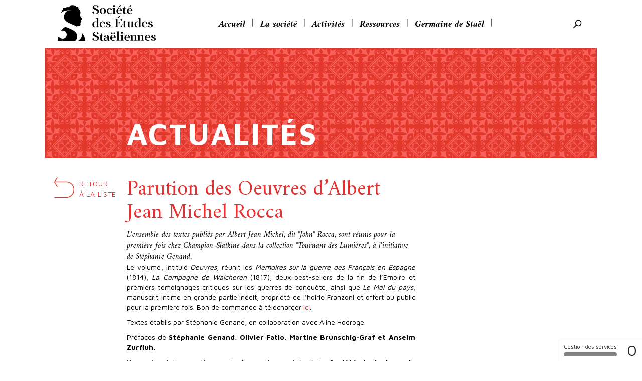

--- FILE ---
content_type: text/html; charset=UTF-8
request_url: https://www.stael.org/parution-des-oeuvres-dalbert-jean-michel-rocca/
body_size: 7162
content:

<!doctype html>
<!--[if (IE 8)&!(IEMobile)]><html lang="fr-FR" class="no-js lt-ie9"><![endif]-->
<!--[if gt IE 8]><!--> <html lang="fr-FR" class="no-js"><!--<![endif]-->
<html class="no-js" lang="fr-FR">
    <head>
  	<meta charset="utf-8">
	<meta http-equiv="X-UA-Compatible" content="IE=edge"> 
	<meta name="HandheldFriendly" content="True">
	<meta name="MobileOptimized" content="320">
	<meta name="viewport" content="width=device-width, initial-scale=1">	

	<link rel="alternate" type="application/rss+xml" title="Société des études Staëliennes Feed" href="https://www.stael.org/feed/">
	<link href='https://fonts.googleapis.com/css?family=Maven+Pro:400,500,700,900|Amiri:400,400italic,700,700italic|Josefin+Sans:300' rel='stylesheet' type='text/css'>

  	<!-- https://github.com/audreyr/favicon-cheat-sheet -->
	<link rel="apple-touch-icon-precomposed" sizes="152x152" href="https://www.stael.org/wp-content/themes/stael/dist/images/favicon-152.png">
	<link rel="apple-touch-icon-precomposed" sizes="120x120" href="https://www.stael.org/wp-content/themes/stael/dist/images/favicon-120.png">		
	<link rel="apple-touch-icon-precomposed" sizes="72x72" href="https://www.stael.org/wp-content/themes/stael/dist/images/favicon-72.png">		
	<link rel="apple-touch-icon-precomposed" href="https://www.stael.org/wp-content/themes/stael/dist/images/favicon-57.png">		
	<link rel="icon" href="https://www.stael.org/wp-content/themes/stael/favicon-32.png" sizes="32x32">
	<!--[if IE]>
		<link rel="shortcut icon" href="https://www.stael.org/wp-content/themes/stael/favicon.ico">
	<![endif]-->
	<!-- or, set /favicon.ico for IE10 win -->
	<meta name="msapplication-TileColor" content="#ffffff">
	<meta name="msapplication-TileImage" content="https://www.stael.org/wp-content/themes/stael/dist/images/favicon-144.png">

 	<!-- HTML5 shim and Respond.js for IE8 support of HTML5 elements and media queries -->
    <!-- WARNING: Respond.js doesn't work if you view the page via file:// -->
    <!--[if lt IE 9]>
     	<script src="https://oss.maxcdn.com/html5shiv/3.7.2/html5shiv.min.js"></script>
     	<script src="https://oss.maxcdn.com/respond/1.4.2/respond.min.js"></script>
    <![endif]-->
 	 
 	<title>Parution des Oeuvres d&rsquo;Albert Jean Michel Rocca &#8211; Société des études Staëliennes</title>
<meta name='robots' content='max-image-preview:large' />
<link rel="dns-prefetch" href="//tarteaucitron.io"><link rel="preconnect" href="https://tarteaucitron.io" crossorigin=""><!--cloudflare-no-transform--><script type="text/javascript" src="https://tarteaucitron.io/load.js?domain=www.stael.org&uuid=bb3342792bb267ded5a31e90e860ced288c5f0ac"></script><style id='wp-img-auto-sizes-contain-inline-css' type='text/css'>
img:is([sizes=auto i],[sizes^="auto," i]){contain-intrinsic-size:3000px 1500px}
/*# sourceURL=wp-img-auto-sizes-contain-inline-css */
</style>
<style id='wp-block-library-inline-css' type='text/css'>
:root{--wp-block-synced-color:#7a00df;--wp-block-synced-color--rgb:122,0,223;--wp-bound-block-color:var(--wp-block-synced-color);--wp-editor-canvas-background:#ddd;--wp-admin-theme-color:#007cba;--wp-admin-theme-color--rgb:0,124,186;--wp-admin-theme-color-darker-10:#006ba1;--wp-admin-theme-color-darker-10--rgb:0,107,160.5;--wp-admin-theme-color-darker-20:#005a87;--wp-admin-theme-color-darker-20--rgb:0,90,135;--wp-admin-border-width-focus:2px}@media (min-resolution:192dpi){:root{--wp-admin-border-width-focus:1.5px}}.wp-element-button{cursor:pointer}:root .has-very-light-gray-background-color{background-color:#eee}:root .has-very-dark-gray-background-color{background-color:#313131}:root .has-very-light-gray-color{color:#eee}:root .has-very-dark-gray-color{color:#313131}:root .has-vivid-green-cyan-to-vivid-cyan-blue-gradient-background{background:linear-gradient(135deg,#00d084,#0693e3)}:root .has-purple-crush-gradient-background{background:linear-gradient(135deg,#34e2e4,#4721fb 50%,#ab1dfe)}:root .has-hazy-dawn-gradient-background{background:linear-gradient(135deg,#faaca8,#dad0ec)}:root .has-subdued-olive-gradient-background{background:linear-gradient(135deg,#fafae1,#67a671)}:root .has-atomic-cream-gradient-background{background:linear-gradient(135deg,#fdd79a,#004a59)}:root .has-nightshade-gradient-background{background:linear-gradient(135deg,#330968,#31cdcf)}:root .has-midnight-gradient-background{background:linear-gradient(135deg,#020381,#2874fc)}:root{--wp--preset--font-size--normal:16px;--wp--preset--font-size--huge:42px}.has-regular-font-size{font-size:1em}.has-larger-font-size{font-size:2.625em}.has-normal-font-size{font-size:var(--wp--preset--font-size--normal)}.has-huge-font-size{font-size:var(--wp--preset--font-size--huge)}.has-text-align-center{text-align:center}.has-text-align-left{text-align:left}.has-text-align-right{text-align:right}.has-fit-text{white-space:nowrap!important}#end-resizable-editor-section{display:none}.aligncenter{clear:both}.items-justified-left{justify-content:flex-start}.items-justified-center{justify-content:center}.items-justified-right{justify-content:flex-end}.items-justified-space-between{justify-content:space-between}.screen-reader-text{border:0;clip-path:inset(50%);height:1px;margin:-1px;overflow:hidden;padding:0;position:absolute;width:1px;word-wrap:normal!important}.screen-reader-text:focus{background-color:#ddd;clip-path:none;color:#444;display:block;font-size:1em;height:auto;left:5px;line-height:normal;padding:15px 23px 14px;text-decoration:none;top:5px;width:auto;z-index:100000}html :where(.has-border-color){border-style:solid}html :where([style*=border-top-color]){border-top-style:solid}html :where([style*=border-right-color]){border-right-style:solid}html :where([style*=border-bottom-color]){border-bottom-style:solid}html :where([style*=border-left-color]){border-left-style:solid}html :where([style*=border-width]){border-style:solid}html :where([style*=border-top-width]){border-top-style:solid}html :where([style*=border-right-width]){border-right-style:solid}html :where([style*=border-bottom-width]){border-bottom-style:solid}html :where([style*=border-left-width]){border-left-style:solid}html :where(img[class*=wp-image-]){height:auto;max-width:100%}:where(figure){margin:0 0 1em}html :where(.is-position-sticky){--wp-admin--admin-bar--position-offset:var(--wp-admin--admin-bar--height,0px)}@media screen and (max-width:600px){html :where(.is-position-sticky){--wp-admin--admin-bar--position-offset:0px}}

/*# sourceURL=wp-block-library-inline-css */
</style><style id='global-styles-inline-css' type='text/css'>
:root{--wp--preset--aspect-ratio--square: 1;--wp--preset--aspect-ratio--4-3: 4/3;--wp--preset--aspect-ratio--3-4: 3/4;--wp--preset--aspect-ratio--3-2: 3/2;--wp--preset--aspect-ratio--2-3: 2/3;--wp--preset--aspect-ratio--16-9: 16/9;--wp--preset--aspect-ratio--9-16: 9/16;--wp--preset--color--black: #000000;--wp--preset--color--cyan-bluish-gray: #abb8c3;--wp--preset--color--white: #ffffff;--wp--preset--color--pale-pink: #f78da7;--wp--preset--color--vivid-red: #cf2e2e;--wp--preset--color--luminous-vivid-orange: #ff6900;--wp--preset--color--luminous-vivid-amber: #fcb900;--wp--preset--color--light-green-cyan: #7bdcb5;--wp--preset--color--vivid-green-cyan: #00d084;--wp--preset--color--pale-cyan-blue: #8ed1fc;--wp--preset--color--vivid-cyan-blue: #0693e3;--wp--preset--color--vivid-purple: #9b51e0;--wp--preset--gradient--vivid-cyan-blue-to-vivid-purple: linear-gradient(135deg,rgb(6,147,227) 0%,rgb(155,81,224) 100%);--wp--preset--gradient--light-green-cyan-to-vivid-green-cyan: linear-gradient(135deg,rgb(122,220,180) 0%,rgb(0,208,130) 100%);--wp--preset--gradient--luminous-vivid-amber-to-luminous-vivid-orange: linear-gradient(135deg,rgb(252,185,0) 0%,rgb(255,105,0) 100%);--wp--preset--gradient--luminous-vivid-orange-to-vivid-red: linear-gradient(135deg,rgb(255,105,0) 0%,rgb(207,46,46) 100%);--wp--preset--gradient--very-light-gray-to-cyan-bluish-gray: linear-gradient(135deg,rgb(238,238,238) 0%,rgb(169,184,195) 100%);--wp--preset--gradient--cool-to-warm-spectrum: linear-gradient(135deg,rgb(74,234,220) 0%,rgb(151,120,209) 20%,rgb(207,42,186) 40%,rgb(238,44,130) 60%,rgb(251,105,98) 80%,rgb(254,248,76) 100%);--wp--preset--gradient--blush-light-purple: linear-gradient(135deg,rgb(255,206,236) 0%,rgb(152,150,240) 100%);--wp--preset--gradient--blush-bordeaux: linear-gradient(135deg,rgb(254,205,165) 0%,rgb(254,45,45) 50%,rgb(107,0,62) 100%);--wp--preset--gradient--luminous-dusk: linear-gradient(135deg,rgb(255,203,112) 0%,rgb(199,81,192) 50%,rgb(65,88,208) 100%);--wp--preset--gradient--pale-ocean: linear-gradient(135deg,rgb(255,245,203) 0%,rgb(182,227,212) 50%,rgb(51,167,181) 100%);--wp--preset--gradient--electric-grass: linear-gradient(135deg,rgb(202,248,128) 0%,rgb(113,206,126) 100%);--wp--preset--gradient--midnight: linear-gradient(135deg,rgb(2,3,129) 0%,rgb(40,116,252) 100%);--wp--preset--font-size--small: 13px;--wp--preset--font-size--medium: 20px;--wp--preset--font-size--large: 36px;--wp--preset--font-size--x-large: 42px;--wp--preset--spacing--20: 0.44rem;--wp--preset--spacing--30: 0.67rem;--wp--preset--spacing--40: 1rem;--wp--preset--spacing--50: 1.5rem;--wp--preset--spacing--60: 2.25rem;--wp--preset--spacing--70: 3.38rem;--wp--preset--spacing--80: 5.06rem;--wp--preset--shadow--natural: 6px 6px 9px rgba(0, 0, 0, 0.2);--wp--preset--shadow--deep: 12px 12px 50px rgba(0, 0, 0, 0.4);--wp--preset--shadow--sharp: 6px 6px 0px rgba(0, 0, 0, 0.2);--wp--preset--shadow--outlined: 6px 6px 0px -3px rgb(255, 255, 255), 6px 6px rgb(0, 0, 0);--wp--preset--shadow--crisp: 6px 6px 0px rgb(0, 0, 0);}:where(.is-layout-flex){gap: 0.5em;}:where(.is-layout-grid){gap: 0.5em;}body .is-layout-flex{display: flex;}.is-layout-flex{flex-wrap: wrap;align-items: center;}.is-layout-flex > :is(*, div){margin: 0;}body .is-layout-grid{display: grid;}.is-layout-grid > :is(*, div){margin: 0;}:where(.wp-block-columns.is-layout-flex){gap: 2em;}:where(.wp-block-columns.is-layout-grid){gap: 2em;}:where(.wp-block-post-template.is-layout-flex){gap: 1.25em;}:where(.wp-block-post-template.is-layout-grid){gap: 1.25em;}.has-black-color{color: var(--wp--preset--color--black) !important;}.has-cyan-bluish-gray-color{color: var(--wp--preset--color--cyan-bluish-gray) !important;}.has-white-color{color: var(--wp--preset--color--white) !important;}.has-pale-pink-color{color: var(--wp--preset--color--pale-pink) !important;}.has-vivid-red-color{color: var(--wp--preset--color--vivid-red) !important;}.has-luminous-vivid-orange-color{color: var(--wp--preset--color--luminous-vivid-orange) !important;}.has-luminous-vivid-amber-color{color: var(--wp--preset--color--luminous-vivid-amber) !important;}.has-light-green-cyan-color{color: var(--wp--preset--color--light-green-cyan) !important;}.has-vivid-green-cyan-color{color: var(--wp--preset--color--vivid-green-cyan) !important;}.has-pale-cyan-blue-color{color: var(--wp--preset--color--pale-cyan-blue) !important;}.has-vivid-cyan-blue-color{color: var(--wp--preset--color--vivid-cyan-blue) !important;}.has-vivid-purple-color{color: var(--wp--preset--color--vivid-purple) !important;}.has-black-background-color{background-color: var(--wp--preset--color--black) !important;}.has-cyan-bluish-gray-background-color{background-color: var(--wp--preset--color--cyan-bluish-gray) !important;}.has-white-background-color{background-color: var(--wp--preset--color--white) !important;}.has-pale-pink-background-color{background-color: var(--wp--preset--color--pale-pink) !important;}.has-vivid-red-background-color{background-color: var(--wp--preset--color--vivid-red) !important;}.has-luminous-vivid-orange-background-color{background-color: var(--wp--preset--color--luminous-vivid-orange) !important;}.has-luminous-vivid-amber-background-color{background-color: var(--wp--preset--color--luminous-vivid-amber) !important;}.has-light-green-cyan-background-color{background-color: var(--wp--preset--color--light-green-cyan) !important;}.has-vivid-green-cyan-background-color{background-color: var(--wp--preset--color--vivid-green-cyan) !important;}.has-pale-cyan-blue-background-color{background-color: var(--wp--preset--color--pale-cyan-blue) !important;}.has-vivid-cyan-blue-background-color{background-color: var(--wp--preset--color--vivid-cyan-blue) !important;}.has-vivid-purple-background-color{background-color: var(--wp--preset--color--vivid-purple) !important;}.has-black-border-color{border-color: var(--wp--preset--color--black) !important;}.has-cyan-bluish-gray-border-color{border-color: var(--wp--preset--color--cyan-bluish-gray) !important;}.has-white-border-color{border-color: var(--wp--preset--color--white) !important;}.has-pale-pink-border-color{border-color: var(--wp--preset--color--pale-pink) !important;}.has-vivid-red-border-color{border-color: var(--wp--preset--color--vivid-red) !important;}.has-luminous-vivid-orange-border-color{border-color: var(--wp--preset--color--luminous-vivid-orange) !important;}.has-luminous-vivid-amber-border-color{border-color: var(--wp--preset--color--luminous-vivid-amber) !important;}.has-light-green-cyan-border-color{border-color: var(--wp--preset--color--light-green-cyan) !important;}.has-vivid-green-cyan-border-color{border-color: var(--wp--preset--color--vivid-green-cyan) !important;}.has-pale-cyan-blue-border-color{border-color: var(--wp--preset--color--pale-cyan-blue) !important;}.has-vivid-cyan-blue-border-color{border-color: var(--wp--preset--color--vivid-cyan-blue) !important;}.has-vivid-purple-border-color{border-color: var(--wp--preset--color--vivid-purple) !important;}.has-vivid-cyan-blue-to-vivid-purple-gradient-background{background: var(--wp--preset--gradient--vivid-cyan-blue-to-vivid-purple) !important;}.has-light-green-cyan-to-vivid-green-cyan-gradient-background{background: var(--wp--preset--gradient--light-green-cyan-to-vivid-green-cyan) !important;}.has-luminous-vivid-amber-to-luminous-vivid-orange-gradient-background{background: var(--wp--preset--gradient--luminous-vivid-amber-to-luminous-vivid-orange) !important;}.has-luminous-vivid-orange-to-vivid-red-gradient-background{background: var(--wp--preset--gradient--luminous-vivid-orange-to-vivid-red) !important;}.has-very-light-gray-to-cyan-bluish-gray-gradient-background{background: var(--wp--preset--gradient--very-light-gray-to-cyan-bluish-gray) !important;}.has-cool-to-warm-spectrum-gradient-background{background: var(--wp--preset--gradient--cool-to-warm-spectrum) !important;}.has-blush-light-purple-gradient-background{background: var(--wp--preset--gradient--blush-light-purple) !important;}.has-blush-bordeaux-gradient-background{background: var(--wp--preset--gradient--blush-bordeaux) !important;}.has-luminous-dusk-gradient-background{background: var(--wp--preset--gradient--luminous-dusk) !important;}.has-pale-ocean-gradient-background{background: var(--wp--preset--gradient--pale-ocean) !important;}.has-electric-grass-gradient-background{background: var(--wp--preset--gradient--electric-grass) !important;}.has-midnight-gradient-background{background: var(--wp--preset--gradient--midnight) !important;}.has-small-font-size{font-size: var(--wp--preset--font-size--small) !important;}.has-medium-font-size{font-size: var(--wp--preset--font-size--medium) !important;}.has-large-font-size{font-size: var(--wp--preset--font-size--large) !important;}.has-x-large-font-size{font-size: var(--wp--preset--font-size--x-large) !important;}
/*# sourceURL=global-styles-inline-css */
</style>

<style id='classic-theme-styles-inline-css' type='text/css'>
/*! This file is auto-generated */
.wp-block-button__link{color:#fff;background-color:#32373c;border-radius:9999px;box-shadow:none;text-decoration:none;padding:calc(.667em + 2px) calc(1.333em + 2px);font-size:1.125em}.wp-block-file__button{background:#32373c;color:#fff;text-decoration:none}
/*# sourceURL=/wp-includes/css/classic-themes.min.css */
</style>
<link rel="stylesheet" href="/wp-content/plugins/custom-twitter-feeds/css/ctf-styles.min.css?ver=2.3.1">
<link rel="stylesheet" href="/wp-content/plugins/pdf-print-pro/css/frontend.css?ver=2.1.4">
<link rel="stylesheet" href="/wp-content/themes/stael/dist/styles/main.css">
<script type="text/javascript" src="/wp-includes/js/jquery/jquery.min.js?ver=3.7.1" id="jquery-core-js"></script>
<script type="text/javascript" src="/wp-includes/js/jquery/jquery-migrate.min.js?ver=3.4.1" id="jquery-migrate-js"></script>
<link rel="canonical" href="https://www.stael.org/parution-des-oeuvres-dalbert-jean-michel-rocca/" />
</head>
    <body class="wp-singular post-template-default single single-post postid-1333 single-format-standard wp-theme-stael parution-des-oeuvres-dalbert-jean-michel-rocca sidebar-primary">
        <!--[if lt IE 9]>
        <div class="alert alert-warning">
            Vous utilisez une version obsolète de votre navigateur. Veuillez le  <a href="http://browsehappy.com/">mettre à jour</a> pour visionner votre site correctement.        </div>
        <![endif]-->
        <header id="header" role="banner">
	<nav class="navbar navbar-default navbar-static-top" role="navigation">
		<div class="container">
			<!-- Brand and toggle get grouped for better mobile display -->
			<div class="navbar-header">
				<button type="button" class="navbar-toggle collapsed" data-toggle="collapse" data-target="#main-navbar-collapse" aria-expanded="false">
					<span class="sr-only">Basculer la navigation</span>
					<span class="nav-text">MENU</span>
					<div class="icon-wrap">
						<span class="icon-bar"></span>
						<span class="icon-bar"></span>
						<span class="icon-bar"></span>
					</div>
				</button>
				<a class="navbar-brand text-hide" href="https://www.stael.org/">Société des études Staëliennes</a>
				<div class="search-form pull-right visible-xs">
                	<form role="search" method="get" class="form-inline" action="https://www.stael.org/">
  	<label class="sr-only">Rechercher:</label>
  	<input type="search" value="" name="s" class="search-field form-control" placeholder="Recherche" required>
  	<button type="submit" class="btn btn-default"></button>
</form>
           		</div>
			</div>
			<!-- Collect the nav links, forms, and other content for toggling -->
			<div class="collapse navbar-collapse pull-left" id="main-navbar-collapse">
				<ul id="menu-menu-principal" class="nav navbar-nav"><li class="menu-item menu-item-type-post_type menu-item-object-page menu-item-home menu-item-39"><a href="https://www.stael.org/">Accueil</a></li>
<li class="menu-item menu-item-type-custom menu-item-object-custom menu-item-has-children dropdown menu-item-20"><a class="dropdown-toggle" data-toggle="dropdown" data-target="#" href="#">La société</a>
<ul class="dropdown-menu">
	<li class="menu-item menu-item-type-post_type menu-item-object-page menu-item-1485"><a href="https://www.stael.org/organigrammes/comite-actif-2018/">Comité actif 2024</a></li>
	<li class="menu-item menu-item-type-post_type menu-item-object-page menu-item-1405"><a href="https://www.stael.org/statuts-renoves-en-2016/">Statuts rénovés en 2024</a></li>
	<li class="menu-item menu-item-type-post_type menu-item-object-page menu-item-31"><a href="https://www.stael.org/adhesion/">Adhésion</a></li>
	<li class="menu-item menu-item-type-post_type menu-item-object-page menu-item-33"><a href="https://www.stael.org/contact/">Contact</a></li>
	<li class="menu-item menu-item-type-post_type menu-item-object-page menu-item-1651"><a href="https://www.stael.org/la-societe-remercie/">La Société remercie…</a></li>
</ul>
</li>
<li class="menu-item menu-item-type-custom menu-item-object-custom menu-item-has-children dropdown menu-item-18"><a class="dropdown-toggle" data-toggle="dropdown" data-target="#" href="#">Activités</a>
<ul class="dropdown-menu">
	<li class="menu-item menu-item-type-post_type menu-item-object-page current_page_parent menu-item-38"><a href="https://www.stael.org/actualites/">Actualités</a></li>
	<li class="menu-item menu-item-type-post_type_archive menu-item-object-evenement menu-item-93"><a href="https://www.stael.org/agenda/">Agenda</a></li>
	<li class="menu-item menu-item-type-post_type menu-item-object-page menu-item-186"><a href="https://www.stael.org/journees-de-coppet/">Journées de Coppet</a></li>
	<li class="menu-item menu-item-type-post_type menu-item-object-page menu-item-185"><a href="https://www.stael.org/colloques-de-coppet/">Colloques de Coppet</a></li>
	<li class="menu-item menu-item-type-post_type menu-item-object-page menu-item-184"><a href="https://www.stael.org/ateliers-jeunes-chercheurs/">Ateliers jeunes chercheurs</a></li>
</ul>
</li>
<li class="menu-item menu-item-type-custom menu-item-object-custom menu-item-has-children dropdown menu-item-19"><a class="dropdown-toggle" data-toggle="dropdown" data-target="#" href="#">Ressources</a>
<ul class="dropdown-menu">
	<li class="menu-item menu-item-type-post_type_archive menu-item-object-cahier menu-item-126"><a href="https://www.stael.org/cahiers-staeliens/">Les cahiers staëliens</a></li>
	<li class="menu-item menu-item-type-post_type menu-item-object-page menu-item-133"><a href="https://www.stael.org/bibliographie/">Bibliographie critique</a></li>
	<li class="menu-item menu-item-type-post_type_archive menu-item-object-compte-rendu menu-item-131"><a href="https://www.stael.org/comptes-rendus/">Comptes rendus</a></li>
</ul>
</li>
<li class="menu-item menu-item-type-custom menu-item-object-custom menu-item-has-children dropdown menu-item-17"><a class="dropdown-toggle" data-toggle="dropdown" data-target="#" href="#">Germaine de Staël</a>
<ul class="dropdown-menu">
	<li class="menu-item menu-item-type-post_type menu-item-object-page menu-item-16"><a href="https://www.stael.org/qui-est-germaine-de-stael/">Qui est Germaine de Staël ?</a></li>
	<li class="menu-item menu-item-type-post_type menu-item-object-page menu-item-14"><a href="https://www.stael.org/chronologie/">Chronologie</a></li>
	<li class="menu-item menu-item-type-post_type menu-item-object-page menu-item-132"><a href="https://www.stael.org/corpus/">Corpus numérisé</a></li>
	<li class="menu-item menu-item-type-post_type_archive menu-item-object-oeuvre menu-item-90"><a href="https://www.stael.org/oeuvres/">Présentation des œuvres</a></li>
</ul>
</li>
</ul>			</div>
			<div class="search-form pull-right hidden-xs">
                <form role="search" method="get" class="form-inline" action="https://www.stael.org/">
  	<label class="sr-only">Rechercher:</label>
  	<input type="search" value="" name="s" class="search-field form-control" placeholder="Recherche" required>
  	<button type="submit" class="btn btn-default"></button>
</form>
           	</div>
		</div>
	</nav>
</header>


                    
<section id="banner" class="wrap container" style="background: url(/wp-content/uploads/2015/09/banner_3.png) no-repeat;">
    <div class="banner-content container">
    	<div class="row">
		    <div class="col-xs-16 col-sm-10 col-md-9 col-md-offset-2 page_title">
		    			    		<h1>Actualités</h1>
		    			    </div>
		</div>
	</div>
</section>
        
                <section id="content" class="wrap container" role="document" >
            <div class="content row">
                                    <a href="https://www.stael.org/actualites" class="backlink">Retour</br> à la liste</a>
                
                                    <main class="main col-sm-10 col-md-9 col-md-offset-2" role="main">
                          <article class="post-1333 post type-post status-publish format-standard hentry category-non-classe">
    <header>
            <h1 class="entry-title">Parution des Oeuvres d&rsquo;Albert Jean Michel Rocca</h1>
              <div class="accroche"><p>L'ensemble des textes publiés par Albert Jean Michel, dit "John" Rocca, sont réunis pour la première fois chez Champion-Slatkine dans la collection "Tournant des Lumières", à l'initiative de Stéphanie Genand.</p>
</div>
          </header>

    <div class="entry-content">
      <p>Le volume, intitulé <em>Oeuvres</em>, réunit les <em>Mémoires sur la guerre des Français en Espagne</em> (1814), <em>La Campagne de Walcheren</em> (1817), deux best-sellers de la fin de l&rsquo;Empire et premiers témoignages critiques sur les guerres de conquête, ainsi que <em>Le Mal du pays</em>, manuscrit intime en grande partie inédit, propriété de l&rsquo;hoirie Franzoni et offert au public pour la première fois. Bon de commande à télécharger <a href="https://www.honorechampion.com/fr/champion/10827-book-08534742-9782745347428.html">ici</a>.</p>
<p>Textes établis par Stéphanie Genand, en collaboration avec Aline Hodroge.</p>
<p>Préfaces de <strong>Stéphanie Genand, Olivier Fatio, Martine Brunschig-Graf et Anselm Zurfluh.</strong></p>
<p>Une présentation-conférence du livre est organisée à la <strong>Société de lecture de Genève, le jeudi 30 novembre</strong> de 12h30 à 14h.</p>
<p>&nbsp;</p>
<p><img fetchpriority="high" decoding="async" class="size-full wp-image-1334 aligncenter" src="https://www.stael.org/wp-content/uploads/2017/09/Rocca-e1504508273758.jpg" alt="" width="300" height="445" /></p>
    </div>
    
    <footer>
          </footer>
    
    
<section id="comments" class="comments">
  
  
  </section>
  </article>
                    </main><!-- /.main -->
                
                                            <aside class="sidebar col-sm-6 col-md-4 col-md-offset-1" role="complementary">
                                                    </aside><!-- /.sidebar -->
                                                </div><!-- /.content -->
        </section><!-- /.wrap -->

        
        <footer id="footer" class="content-info" role="contentinfo">
	<div class="container">
		<div class="row">
			<div class="col-xs-16 col-sm-4">
				<div class="widget text-2 widget_text">			<div class="textwidget"><p>&copy; <span class="name">Société des Études Staëliennes</span><br />
2015 - Tous droits réservés</p>
</div>
		</div><div class="widget nav_menu-3 widget_nav_menu"><ul id="menu-menu-secondaire-pied-de-page" class="menu"><li class="menu-item menu-mentions-legales"><a href="https://www.stael.org/mentions-legales/">Mentions légales</a></li>
<li class="menu-item menu-credits"><a href="https://www.stael.org/credits/">Crédits</a></li>
</ul></div>			</div>
			<div class="col-xs-16 col-sm-12">
				<div class="widget nav_menu-4 widget_nav_menu"><ul id="menu-menu-principal-1" class="menu"><li class="menu-item menu-accueil"><a href="https://www.stael.org/">Accueil</a></li>
<li class="menu-item menu-item-has-children menu-la-societe"><a href="#">La société</a>
<ul class="sub-menu">
	<li class="menu-item menu-comite-actif-2024"><a href="https://www.stael.org/organigrammes/comite-actif-2018/">Comité actif 2024</a></li>
	<li class="menu-item menu-statuts-renoves-en-2024"><a href="https://www.stael.org/statuts-renoves-en-2016/">Statuts rénovés en 2024</a></li>
	<li class="menu-item menu-adhesion"><a href="https://www.stael.org/adhesion/">Adhésion</a></li>
	<li class="menu-item menu-contact"><a href="https://www.stael.org/contact/">Contact</a></li>
	<li class="menu-item menu-la-societe-remercie"><a href="https://www.stael.org/la-societe-remercie/">La Société remercie…</a></li>
</ul>
</li>
<li class="active menu-item menu-item-has-children menu-activites"><a href="#">Activités</a>
<ul class="sub-menu">
	<li class="active menu-item menu-actualites"><a href="https://www.stael.org/actualites/">Actualités</a></li>
	<li class="menu-item menu-agenda"><a href="https://www.stael.org/agenda/">Agenda</a></li>
	<li class="menu-item menu-journees-de-coppet"><a href="https://www.stael.org/journees-de-coppet/">Journées de Coppet</a></li>
	<li class="menu-item menu-colloques-de-coppet"><a href="https://www.stael.org/colloques-de-coppet/">Colloques de Coppet</a></li>
	<li class="menu-item menu-ateliers-jeunes-chercheurs"><a href="https://www.stael.org/ateliers-jeunes-chercheurs/">Ateliers jeunes chercheurs</a></li>
</ul>
</li>
<li class="menu-item menu-item-has-children menu-ressources"><a href="#">Ressources</a>
<ul class="sub-menu">
	<li class="menu-item menu-les-cahiers-staeliens"><a href="https://www.stael.org/cahiers-staeliens/">Les cahiers staëliens</a></li>
	<li class="menu-item menu-bibliographie-critique"><a href="https://www.stael.org/bibliographie/">Bibliographie critique</a></li>
	<li class="menu-item menu-comptes-rendus"><a href="https://www.stael.org/comptes-rendus/">Comptes rendus</a></li>
</ul>
</li>
<li class="menu-item menu-item-has-children menu-germaine-de-stael"><a href="#">Germaine de Staël</a>
<ul class="sub-menu">
	<li class="menu-item menu-qui-est-germaine-de-stael"><a href="https://www.stael.org/qui-est-germaine-de-stael/">Qui est Germaine de Staël ?</a></li>
	<li class="menu-item menu-chronologie"><a href="https://www.stael.org/chronologie/">Chronologie</a></li>
	<li class="menu-item menu-corpus-numerise"><a href="https://www.stael.org/corpus/">Corpus numérisé</a></li>
	<li class="menu-item menu-presentation-des-oeuvres"><a href="https://www.stael.org/oeuvres/">Présentation des œuvres</a></li>
</ul>
</li>
</ul></div>			</div>
		</div>
	</div>
</footer>
<script type="speculationrules">
{"prefetch":[{"source":"document","where":{"and":[{"href_matches":"/*"},{"not":{"href_matches":["/wp-*.php","/wp-admin/*","/wp-content/uploads/*","/wp-content/*","/wp-content/plugins/*","/wp-content/themes/stael/*","/*\\?(.+)"]}},{"not":{"selector_matches":"a[rel~=\"nofollow\"]"}},{"not":{"selector_matches":".no-prefetch, .no-prefetch a"}}]},"eagerness":"conservative"}]}
</script>
<script type="text/javascript" src="/wp-content/themes/stael/dist/scripts/modernizr.js" id="modernizr-js"></script>
<script type="text/javascript" src="/wp-content/themes/stael/dist/scripts/main.js" id="sage/js-js"></script>
    </body>
</html>
